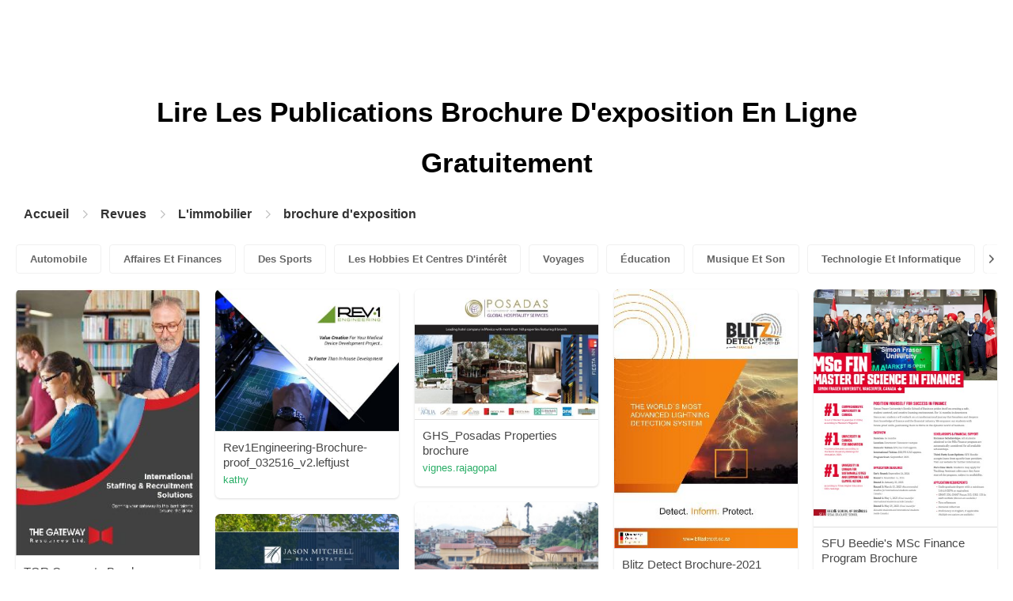

--- FILE ---
content_type: text/html; charset=UTF-8
request_url: https://pubhtml5.com/magazines/fr/l'immobilier/brochure-d'exposition/
body_size: 8411
content:

<!DOCTYPE html>
<html lang="fr">

<head><script>(function(w,i,g){w[g]=w[g]||[];if(typeof w[g].push=='function')w[g].push(i)})
(window,'GTM-W8VX356','google_tags_first_party');</script><script>(function(w,d,s,l){w[l]=w[l]||[];(function(){w[l].push(arguments);})('set', 'developer_id.dY2E1Nz', true);
		var f=d.getElementsByTagName(s)[0],
		j=d.createElement(s);j.async=true;j.src='/metrics/';
		f.parentNode.insertBefore(j,f);
		})(window,document,'script','dataLayer');</script>
    <meta http-equiv="Content-Type" content="text/html; charset=utf-8" />
    <title>Lisez des magazines de Brochure d'exposition gratuitement sur la plateforme de magazines numériques - PubHTML5 | Page 1</title>
    <meta name="author" content="pubhtml5.com" />
    <meta name="description" content="Explorez les derniers magazines de Brochure d'exposition en ligne. Lisez les 40 ezines de Brochure d'exposition publiés par les utilisateurs de PubHTML5 dans 2022-09-08. Pas de téléchargement, pas d'installation.Téléchargez le PDF sur PubHTML5 et publiez votre ezine de Brochure d'exposition dès aujourd'hui!" />
    <meta name="keywords" content="magazines de Brochure d'exposition en ligne gratuits, télécharger le magazine de Brochure d'exposition, lire le revue de Brochure d'exposition gratuitement, publication de magazines en ligne" />
    <meta name="viewport" content="width=device-width, initial-scale=1">
    <link rel="canonical" href="https://content.pubhtml5.com/magazines/categories/index.php?lang=fr&top=l'immobilier&sec=brochure-d'exposition&page=" />
    <link rel="icon" href="/favicon.ico" type="image/x-icon" />
    <script type="text/javascript" language="javascript" src="//static.pubhtml5.com/web/js/jquery-1.10.2.min.js"></script>
    <link rel="stylesheet" type="text/css" href="/css/common.css?3f59de9a179d90a27a78d860a45fde89">

    <meta name="viewport" content="width=device-width, initial-scale=1.0, minimum-scale=1.0, maximum-scale=1.0, user-scalable=no">

            <!--Start of heatmap.it Script-->
        <script type="text/javascript">
            (function() {
                var hm = document.createElement('script');
                hm.type = 'text/javascript';
                hm.async = true;
                hm.src = ('++u-heatmap-it+log-js').replace(/[+]/g, '/').replace(/-/g, '.');
                var s = document.getElementsByTagName('script')[0];
                s.parentNode.insertBefore(hm, s);
            })();
        </script>
        <!--End of heatmap.it Script-->
    
    <script type="application/ld+json">{"@context":"https://schema.org","@graph":[{"@type":"WebPage","id":"https://pubhtml5.com/magazines/fr/l'immobilier/brochure-d'exposition.html#webpage","url":"https://pubhtml5.com/magazines/fr/l'immobilier/brochure-d'exposition.html","name":"Lisez gratuitement des magazines de brochure d'exposition sur la plateforme de magazines numériques PubHTML5","description":"Explorez les derniers magazines de brochure d'exposition en ligne. Lisez les 40 ezines de brochure d'exposition publiés par les utilisateurs de PubHTML5 dans 2022-09-08. Pas de téléchargement, pas d'installation.Téléchargez le PDF sur PubHTML5 et publiez votre ezine de brochure d'exposition dès aujourd'hui!","inLanguage":"fr","isPartOf":{"@type":"WebSite","@id":"https://pubhtml5.com#website","url":"https://pubhtml5.com","name":"PubHTML5","publisher":{"@type":"Organization","@id":"https://pubhtml5.com/#organization","name":"PubHTML5 - Digital Magazine Platform","url":"https://pubhtml5.com/","logo":"https://pubhtml5.com/images/pubhtml5_logo.png"},"potentialAction":{"@type":"SearchAction","target":"https://pubhtml5.com/explore?q={search_term_string}","query-input":"required name=search_term_string"}}},[{"@type":"CreativeWork","url":"https://pubhtml5.com/uotm/fsnc/basic","name":"TGR Corporate Brochure sample ","image":"https://online.pubhtml5.com/uotm/fsnc/files/shot.jpg","datePublished":"2022-08-25","author":{"@type":"Person","name":"bijulinw"},"publisher":{"@type":"Organization","name":"PubHTML5"},"potentialAction":{"@type":"ReadAction","target":{"@type":"EntryPoint","urlTemplate":"https://online.pubhtml5.com/uotm/fsnc/"}}},{"@type":"CreativeWork","url":"https://pubhtml5.com/teed/bcvu/basic","name":"Rev1Engineering-Brochure-proof_032516_v2.leftjust","image":"https://online.pubhtml5.com/teed/bcvu/files/shot.jpg","datePublished":"2022-08-24","author":{"@type":"Person","name":"kathy"},"publisher":{"@type":"Organization","name":"PubHTML5"},"potentialAction":{"@type":"ReadAction","target":{"@type":"EntryPoint","urlTemplate":"https://online.pubhtml5.com/teed/bcvu/"}}},{"@type":"CreativeWork","url":"https://pubhtml5.com/cvwy/rehl/basic","name":"GHS_Posadas Properties brochure","image":"https://online.pubhtml5.com/cvwy/rehl/files/shot.jpg","datePublished":"2022-08-24","author":{"@type":"Person","name":"vignes.rajagopal"},"publisher":{"@type":"Organization","name":"PubHTML5"},"potentialAction":{"@type":"ReadAction","target":{"@type":"EntryPoint","urlTemplate":"https://online.pubhtml5.com/cvwy/rehl/"}}},{"@type":"CreativeWork","url":"https://pubhtml5.com/sjcj/wsdi/basic","name":"Blitz Detect Brochure-2021","image":"https://online.pubhtml5.com/sjcj/wsdi/files/shot.jpg","datePublished":"2022-08-28","author":{"@type":"Person","name":"trevor"},"publisher":{"@type":"Organization","name":"PubHTML5"},"potentialAction":{"@type":"ReadAction","target":{"@type":"EntryPoint","urlTemplate":"https://online.pubhtml5.com/sjcj/wsdi/"}}},{"@type":"CreativeWork","url":"https://pubhtml5.com/fwvm/iblx/basic","name":"SFU Beedie's MSc Finance Program Brochure","image":"https://online.pubhtml5.com/fwvm/iblx/files/shot.jpg","datePublished":"2022-08-27","author":{"@type":"Person","name":"SFU Beedie School of Business"},"publisher":{"@type":"Organization","name":"PubHTML5"},"potentialAction":{"@type":"ReadAction","target":{"@type":"EntryPoint","urlTemplate":"https://online.pubhtml5.com/fwvm/iblx/"}}},{"@type":"CreativeWork","url":"https://pubhtml5.com/eggs/wvoo/basic","name":"NEPAL'S TRAVEL BROCHURE","image":"https://online.pubhtml5.com/eggs/wvoo/files/shot.jpg","datePublished":"2022-08-28","author":{"@type":"Person","name":"prisha1.kaplish"},"publisher":{"@type":"Organization","name":"PubHTML5"},"potentialAction":{"@type":"ReadAction","target":{"@type":"EntryPoint","urlTemplate":"https://online.pubhtml5.com/eggs/wvoo/"}}},{"@type":"CreativeWork","url":"https://pubhtml5.com/qofh/gzcy/basic","name":"JMG Utah Brochure","image":"https://online.pubhtml5.com/qofh/gzcy/files/shot.jpg","datePublished":"2022-08-26","author":{"@type":"Person","name":"The Jason Mitchell Group"},"publisher":{"@type":"Organization","name":"PubHTML5"},"potentialAction":{"@type":"ReadAction","target":{"@type":"EntryPoint","urlTemplate":"https://online.pubhtml5.com/qofh/gzcy/"}}},{"@type":"CreativeWork","url":"https://pubhtml5.com/ccun/pbzv/basic","name":"2020-21 GLAAC BSA Camp Dates Brochure - Scouts BSA","image":"https://online.pubhtml5.com/ccun/pbzv/files/shot.jpg","datePublished":"2022-08-26","author":{"@type":"Person","name":"td"},"publisher":{"@type":"Organization","name":"PubHTML5"},"potentialAction":{"@type":"ReadAction","target":{"@type":"EntryPoint","urlTemplate":"https://online.pubhtml5.com/ccun/pbzv/"}}},{"@type":"CreativeWork","url":"https://pubhtml5.com/vqbf/zccj/basic","name":"Cleyndert & Barr Brochure","image":"https://online.pubhtml5.com/vqbf/zccj/files/shot.jpg","datePublished":"2022-08-24","author":{"@type":"Person","name":"marcus"},"publisher":{"@type":"Organization","name":"PubHTML5"},"potentialAction":{"@type":"ReadAction","target":{"@type":"EntryPoint","urlTemplate":"https://online.pubhtml5.com/vqbf/zccj/"}}},{"@type":"CreativeWork","url":"https://pubhtml5.com/utug/rewv/basic","name":"12page-brochure-v2","image":"https://online.pubhtml5.com/utug/rewv/files/shot.jpg","datePublished":"2022-08-24","author":{"@type":"Person","name":"me"},"publisher":{"@type":"Organization","name":"PubHTML5"},"potentialAction":{"@type":"ReadAction","target":{"@type":"EntryPoint","urlTemplate":"https://online.pubhtml5.com/utug/rewv/"}}},{"@type":"CreativeWork","url":"https://pubhtml5.com/yelt/dfwi/basic","name":"HND Business e-brochure","image":"https://online.pubhtml5.com/yelt/dfwi/files/shot.jpg","datePublished":"2022-08-25","author":{"@type":"Person","name":"a.nunes"},"publisher":{"@type":"Organization","name":"PubHTML5"},"potentialAction":{"@type":"ReadAction","target":{"@type":"EntryPoint","urlTemplate":"https://online.pubhtml5.com/yelt/dfwi/"}}},{"@type":"CreativeWork","url":"https://pubhtml5.com/brqu/urow/basic","name":"Présentation Agence CA","image":"https://online.pubhtml5.com/brqu/urow/files/shot.jpg","datePublished":"2022-08-24","author":{"@type":"Person","name":"aabdillahi"},"publisher":{"@type":"Organization","name":"PubHTML5"},"potentialAction":{"@type":"ReadAction","target":{"@type":"EntryPoint","urlTemplate":"https://online.pubhtml5.com/brqu/urow/"}}},{"@type":"CreativeWork","url":"https://pubhtml5.com/fizk/cbcd/basic","name":"1. Asmon Brochure Design","image":"https://online.pubhtml5.com/fizk/cbcd/files/shot.jpg","datePublished":"2022-08-25","author":{"@type":"Person","name":"priyadharshini22cse"},"publisher":{"@type":"Organization","name":"PubHTML5"},"potentialAction":{"@type":"ReadAction","target":{"@type":"EntryPoint","urlTemplate":"https://online.pubhtml5.com/fizk/cbcd/"}}},{"@type":"CreativeWork","url":"https://pubhtml5.com/hfmd/wkmb/basic","name":"Nested Bean Brochure","image":"https://online.pubhtml5.com/hfmd/wkmb/files/shot.jpg","datePublished":"2022-08-24","author":{"@type":"Person","name":"marketing"},"publisher":{"@type":"Organization","name":"PubHTML5"},"potentialAction":{"@type":"ReadAction","target":{"@type":"EntryPoint","urlTemplate":"https://online.pubhtml5.com/hfmd/wkmb/"}}},{"@type":"CreativeWork","url":"https://pubhtml5.com/ewdd/trpn/basic","name":"Sugarcon22 Brochure","image":"https://online.pubhtml5.com/ewdd/trpn/files/shot.jpg","datePublished":"2022-08-29","author":{"@type":"Person","name":"prasgupt"},"publisher":{"@type":"Organization","name":"PubHTML5"},"potentialAction":{"@type":"ReadAction","target":{"@type":"EntryPoint","urlTemplate":"https://online.pubhtml5.com/ewdd/trpn/"}}},{"@type":"CreativeWork","url":"https://pubhtml5.com/gxao/bacn/basic","name":"TMS Brochure Christmas Sneak Peek","image":"https://online.pubhtml5.com/gxao/bacn/files/shot.jpg","datePublished":"2022-08-27","author":{"@type":"Person","name":"TMS International B.V."},"publisher":{"@type":"Organization","name":"PubHTML5"},"potentialAction":{"@type":"ReadAction","target":{"@type":"EntryPoint","urlTemplate":"https://online.pubhtml5.com/gxao/bacn/"}}},{"@type":"CreativeWork","url":"https://pubhtml5.com/lldo/yphr/basic","name":"Xmas brochure","image":"https://online.pubhtml5.com/lldo/yphr/files/shot.jpg","datePublished":"2022-08-24","author":{"@type":"Person","name":"alex.eardley"},"publisher":{"@type":"Organization","name":"PubHTML5"},"potentialAction":{"@type":"ReadAction","target":{"@type":"EntryPoint","urlTemplate":"https://online.pubhtml5.com/lldo/yphr/"}}},{"@type":"CreativeWork","url":"https://pubhtml5.com/kbee/lcll/basic","name":"revista","image":"https://online.pubhtml5.com/kbee/lcll/files/shot.jpg","datePublished":"2022-08-24","author":{"@type":"Person","name":"formito_ekz"},"publisher":{"@type":"Organization","name":"PubHTML5"},"potentialAction":{"@type":"ReadAction","target":{"@type":"EntryPoint","urlTemplate":"https://online.pubhtml5.com/kbee/lcll/"}}},{"@type":"CreativeWork","url":"https://pubhtml5.com/fntj/knup/basic","name":"Cobblestone Lifestyle Brochure","image":"https://online.pubhtml5.com/fntj/knup/files/shot.jpg","datePublished":"2022-08-24","author":{"@type":"Person","name":"Digital Flipbooks"},"publisher":{"@type":"Organization","name":"PubHTML5"},"potentialAction":{"@type":"ReadAction","target":{"@type":"EntryPoint","urlTemplate":"https://online.pubhtml5.com/fntj/knup/"}}},{"@type":"CreativeWork","url":"https://pubhtml5.com/wwnp/aqpv/basic","name":"RTS CORP  2015 Brochure","image":"https://online.pubhtml5.com/wwnp/aqpv/files/shot.jpg","datePublished":"2022-08-24","author":{"@type":"Person","name":"whitney"},"publisher":{"@type":"Organization","name":"PubHTML5"},"potentialAction":{"@type":"ReadAction","target":{"@type":"EntryPoint","urlTemplate":"https://online.pubhtml5.com/wwnp/aqpv/"}}},{"@type":"CreativeWork","url":"https://pubhtml5.com/xfgu/knwe/basic","name":"JN11113_AusterHouse_Bedroom Brochure_vF","image":"https://online.pubhtml5.com/xfgu/knwe/files/shot.jpg","datePublished":"2022-08-26","author":{"@type":"Person","name":"Kerry"},"publisher":{"@type":"Organization","name":"PubHTML5"},"potentialAction":{"@type":"ReadAction","target":{"@type":"EntryPoint","urlTemplate":"https://online.pubhtml5.com/xfgu/knwe/"}}},{"@type":"CreativeWork","url":"https://pubhtml5.com/hwvx/enwj/basic","name":"Winter 2 Brochure","image":"https://online.pubhtml5.com/hwvx/enwj/files/shot.jpg","datePublished":"2022-08-24","author":{"@type":"Person","name":"ISD 728 Community Education"},"publisher":{"@type":"Organization","name":"PubHTML5"},"potentialAction":{"@type":"ReadAction","target":{"@type":"EntryPoint","urlTemplate":"https://online.pubhtml5.com/hwvx/enwj/"}}},{"@type":"CreativeWork","url":"https://pubhtml5.com/saqu/xmtw/basic","name":"Kelvin Brochure 2018","image":"https://online.pubhtml5.com/saqu/xmtw/files/shot.jpg","datePublished":"2022-08-25","author":{"@type":"Person","name":"kelvinsupplies"},"publisher":{"@type":"Organization","name":"PubHTML5"},"potentialAction":{"@type":"ReadAction","target":{"@type":"EntryPoint","urlTemplate":"https://online.pubhtml5.com/saqu/xmtw/"}}},{"@type":"CreativeWork","url":"https://pubhtml5.com/gxao/rvbg/basic","name":"TMS Brochure Collection 2019","image":"https://online.pubhtml5.com/gxao/rvbg/files/shot.jpg","datePublished":"2022-08-25","author":{"@type":"Person","name":"TMS International B.V."},"publisher":{"@type":"Organization","name":"PubHTML5"},"potentialAction":{"@type":"ReadAction","target":{"@type":"EntryPoint","urlTemplate":"https://online.pubhtml5.com/gxao/rvbg/"}}},{"@type":"CreativeWork","url":"https://pubhtml5.com/iaba/rfch/basic","name":"Wedding Brochure","image":"https://online.pubhtml5.com/iaba/rfch/files/shot.jpg","datePublished":"2022-08-28","author":{"@type":"Person","name":"John Alderson"},"publisher":{"@type":"Organization","name":"PubHTML5"},"potentialAction":{"@type":"ReadAction","target":{"@type":"EntryPoint","urlTemplate":"https://online.pubhtml5.com/iaba/rfch/"}}},{"@type":"CreativeWork","url":"https://pubhtml5.com/wcwy/xlua/basic","name":"Booklet A4 per page","image":"https://online.pubhtml5.com/wcwy/xlua/files/shot.jpg","datePublished":"2022-08-29","author":{"@type":"Person","name":"vixendup"},"publisher":{"@type":"Organization","name":"PubHTML5"},"potentialAction":{"@type":"ReadAction","target":{"@type":"EntryPoint","urlTemplate":"https://online.pubhtml5.com/wcwy/xlua/"}}},{"@type":"CreativeWork","url":"https://pubhtml5.com/xvex/gzsv/basic","name":"Postgrad brochure","image":"https://online.pubhtml5.com/xvex/gzsv/files/shot.jpg","datePublished":"2022-08-26","author":{"@type":"Person","name":"nilima.mathai"},"publisher":{"@type":"Organization","name":"PubHTML5"},"potentialAction":{"@type":"ReadAction","target":{"@type":"EntryPoint","urlTemplate":"https://online.pubhtml5.com/xvex/gzsv/"}}},{"@type":"CreativeWork","url":"https://pubhtml5.com/rzrm/iody/basic","name":"DCI BROCHURE","image":"https://online.pubhtml5.com/rzrm/iody/files/shot.jpg","datePublished":"2022-08-24","author":{"@type":"Person","name":"angelique"},"publisher":{"@type":"Organization","name":"PubHTML5"},"potentialAction":{"@type":"ReadAction","target":{"@type":"EntryPoint","urlTemplate":"https://online.pubhtml5.com/rzrm/iody/"}}},{"@type":"CreativeWork","url":"https://pubhtml5.com/hminx/gzoj/basic","name":"The Reed Hotel E-Brochure copy","image":"https://online.pubhtml5.com/hminx/gzoj/files/shot.jpg","datePublished":"2022-08-31","author":{"@type":"Person","name":"Ngô Đức"},"publisher":{"@type":"Organization","name":"PubHTML5"},"potentialAction":{"@type":"ReadAction","target":{"@type":"EntryPoint","urlTemplate":"https://online.pubhtml5.com/hminx/gzoj/"}}},{"@type":"CreativeWork","url":"https://pubhtml5.com/azua/bxeg/basic","name":"Fluidex Brochure new version","image":"https://online.pubhtml5.com/azua/bxeg/files/shot.jpg","datePublished":"2022-08-26","author":{"@type":"Person","name":"ah.dziri"},"publisher":{"@type":"Organization","name":"PubHTML5"},"potentialAction":{"@type":"ReadAction","target":{"@type":"EntryPoint","urlTemplate":"https://online.pubhtml5.com/azua/bxeg/"}}},{"@type":"CreativeWork","url":"https://pubhtml5.com/cpmz/dscn/basic","name":"XMAS 2022 BROCHURE","image":"https://online.pubhtml5.com/cpmz/dscn/files/shot.jpg","datePublished":"2022-08-31","author":{"@type":"Person","name":"steve"},"publisher":{"@type":"Organization","name":"PubHTML5"},"potentialAction":{"@type":"ReadAction","target":{"@type":"EntryPoint","urlTemplate":"https://online.pubhtml5.com/cpmz/dscn/"}}},{"@type":"CreativeWork","url":"https://pubhtml5.com/xgte/leho/basic","name":"301120_Last FA Final_Digital_Compressed_EOY Christmas Brochure 2020","image":"https://online.pubhtml5.com/xgte/leho/files/shot.jpg","datePublished":"2022-08-27","author":{"@type":"Person","name":"Charlotte Low"},"publisher":{"@type":"Organization","name":"PubHTML5"},"potentialAction":{"@type":"ReadAction","target":{"@type":"EntryPoint","urlTemplate":"https://online.pubhtml5.com/xgte/leho/"}}},{"@type":"CreativeWork","url":"https://pubhtml5.com/rkwh/psly/basic","name":"Garden Fields MAY FAIR 2018 Brochure","image":"https://online.pubhtml5.com/rkwh/psly/files/shot.jpg","datePublished":"2022-08-25","author":{"@type":"Person","name":"pta"},"publisher":{"@type":"Organization","name":"PubHTML5"},"potentialAction":{"@type":"ReadAction","target":{"@type":"EntryPoint","urlTemplate":"https://online.pubhtml5.com/rkwh/psly/"}}},{"@type":"CreativeWork","url":"https://pubhtml5.com/xvar/jkzk/basic","name":"2.6.97.1.1.10.2.1.1.1-GI-2020-BROCHURE-General","image":"https://online.pubhtml5.com/xvar/jkzk/files/shot.jpg","datePublished":"2022-08-26","author":{"@type":"Person","name":"abcd1234egh"},"publisher":{"@type":"Organization","name":"PubHTML5"},"potentialAction":{"@type":"ReadAction","target":{"@type":"EntryPoint","urlTemplate":"https://online.pubhtml5.com/xvar/jkzk/"}}},{"@type":"CreativeWork","url":"https://pubhtml5.com/mfuq/ciml/basic","name":"Arteriors S22 Brochure","image":"https://online.pubhtml5.com/mfuq/ciml/files/shot.jpg","datePublished":"2022-08-30","author":{"@type":"Person","name":"jessica"},"publisher":{"@type":"Organization","name":"PubHTML5"},"potentialAction":{"@type":"ReadAction","target":{"@type":"EntryPoint","urlTemplate":"https://online.pubhtml5.com/mfuq/ciml/"}}},{"@type":"CreativeWork","url":"https://pubhtml5.com/bwdb/cjgz/basic","name":"RYCO-Crimper Program Brochure","image":"https://online.pubhtml5.com/bwdb/cjgz/files/shot.jpg","datePublished":"2022-08-27","author":{"@type":"Person","name":"Eduardo Macouzet"},"publisher":{"@type":"Organization","name":"PubHTML5"},"potentialAction":{"@type":"ReadAction","target":{"@type":"EntryPoint","urlTemplate":"https://online.pubhtml5.com/bwdb/cjgz/"}}},{"@type":"CreativeWork","url":"https://pubhtml5.com/hbxm/zjnf/basic","name":"OFO Trips 2020 draft brochure test","image":"https://online.pubhtml5.com/hbxm/zjnf/files/shot.jpg","datePublished":"2022-08-26","author":{"@type":"Person","name":"lynnef.to"},"publisher":{"@type":"Organization","name":"PubHTML5"},"potentialAction":{"@type":"ReadAction","target":{"@type":"EntryPoint","urlTemplate":"https://online.pubhtml5.com/hbxm/zjnf/"}}},{"@type":"CreativeWork","url":"https://pubhtml5.com/mltp/gdkt/basic","name":"Gabriel's Gateaux Patisserie Brochure Oct 2015 update","image":"https://online.pubhtml5.com/mltp/gdkt/files/shot.jpg","datePublished":"2022-08-24","author":{"@type":"Person","name":"darrell"},"publisher":{"@type":"Organization","name":"PubHTML5"},"potentialAction":{"@type":"ReadAction","target":{"@type":"EntryPoint","urlTemplate":"https://online.pubhtml5.com/mltp/gdkt/"}}},{"@type":"CreativeWork","url":"https://pubhtml5.com/sjcj/jzos/basic","name":"Blitz Detect Brochure","image":"https://online.pubhtml5.com/sjcj/jzos/files/shot.jpg","datePublished":"2022-08-28","author":{"@type":"Person","name":"trevor"},"publisher":{"@type":"Organization","name":"PubHTML5"},"potentialAction":{"@type":"ReadAction","target":{"@type":"EntryPoint","urlTemplate":"https://online.pubhtml5.com/sjcj/jzos/"}}},{"@type":"CreativeWork","url":"https://pubhtml5.com/oryu/hrhv/basic","name":"5244 BRILLIANT BROCHURE_TEXT_AW.indd","image":"https://online.pubhtml5.com/oryu/hrhv/files/shot.jpg","datePublished":"2022-08-24","author":{"@type":"Person","name":"a.harman"},"publisher":{"@type":"Organization","name":"PubHTML5"},"potentialAction":{"@type":"ReadAction","target":{"@type":"EntryPoint","urlTemplate":"https://online.pubhtml5.com/oryu/hrhv/"}}}]]}</script>
    <script type="application/ld+json">
    {
        "@context": "https://schema.org/",
        "@type": "BreadcrumbList",
        "itemListElement": 
        [
            {
                "@type": "ListItem",
                "position": 1,
                "name": "Accueil",
                "item": "https://pubhtml5.com/"
            }, 
            {
                "@type": "ListItem",
                "position": 2,
                "name": "Revues",
                "item": "https://pubhtml5.com/magazines/fr/"
            },
            {
                "@type":"ListItem",
                "position":3,
                "name":"L'immobilier",
                "item":"https://pubhtml5.com/magazines/fr/l'immobilier/"
            },
                        {
                "@type":"ListItem",
                "position":4,
                "name":"brochure d'exposition",
                "item":"https://pubhtml5.com/magazines/fr/l'immobilier/brochure-d'exposition/"
            }
                    ]
    }
    </script>
</head>

<body>
    
<link rel="stylesheet" href="/magazines/categories/css/index.css?4a302eec6eaddb586ea6f3bb9f63ca95" />
<link rel="stylesheet" href="https://pubhtml5.com/css/common.css?" />


<script src="https://pubhtml5.com/js/cores/ToTopPanel.js?"></script>
<script src="/magazines/js/utils.js?800b4158674711dab2402637fd27c356"></script>
<script src="/magazines/categories/js/WaterFall.js?a4d679b30482e5eb4ef4b0e75e9c5a36"></script>

<script src="/magazines/categories/js/Pagination.js?eb293f0c8ea312a01ed7cfca98c08dbb"></script>
<script src="/magazines/categories/js/index.js?808ed530ca26bd5a6d337e9296513169"></script>

<div class="categories">
    <div class="main">
        <div class="categories-banner">
            <h1>Lire Les Publications <span Class='banner-title'>Brochure D'exposition</span> En Ligne Gratuitement</h1>
        </div>

                <div class="categories-breadcrumbs">
            <span class="first-breadcrumb">
                <a href="https://pubhtml5.com/">
                    Accueil                </a>
            </span>
            <i class="arrow-icon right-arrow"></i>

            <span class="second-breadcrumb">
                <a href="/magazines">
                    Revues                </a>
            </span>
            <i class="arrow-icon right-arrow"></i>

            <span class="second-breadcrumb">
                <a href="/magazines/fr/l'immobilier/">
                    L'immobilier                </a>
            </span>

                        <i class="arrow-icon right-arrow"></i>

            <span class="second-breadcrumb">
                <a href="/magazines/fr/l'immobilier/brochure-d'exposition/">
                    brochure d'exposition                </a>
            </span>
                    </div>
        
        <!-- <div class="devide-block"></div> -->

                    <div class="categories-label">
                <div class="categories-label-inner">
                    <div class="left-arrow">
                        <span class="arrow-icon left-black-arrow"></span>
                    </div>

                                            <span>
                            <a 
                                href="/magazines/fr/automobile/" 
                                class=""
                            >
                                Automobile                            </a>
                        </span>
                                            <span>
                            <a 
                                href="/magazines/fr/affaires-et-finances/" 
                                class=""
                            >
                                Affaires Et Finances                            </a>
                        </span>
                                            <span>
                            <a 
                                href="/magazines/fr/des-sports/" 
                                class=""
                            >
                                Des Sports                            </a>
                        </span>
                                            <span>
                            <a 
                                href="/magazines/fr/les-hobbies-et-centres-d'intérêt/" 
                                class=""
                            >
                                Les Hobbies Et Centres D'intérêt                            </a>
                        </span>
                                            <span>
                            <a 
                                href="/magazines/fr/voyages/" 
                                class=""
                            >
                                Voyages                            </a>
                        </span>
                                            <span>
                            <a 
                                href="/magazines/fr/Éducation/" 
                                class=""
                            >
                                Éducation                            </a>
                        </span>
                                            <span>
                            <a 
                                href="/magazines/fr/musique-et-son/" 
                                class=""
                            >
                                Musique Et Son                            </a>
                        </span>
                                            <span>
                            <a 
                                href="/magazines/fr/technologie-et-informatique/" 
                                class=""
                            >
                                Technologie Et Informatique                            </a>
                        </span>
                                            <span>
                            <a 
                                href="/magazines/fr/maison-et-jardin/" 
                                class=""
                            >
                                Maison Et Jardin                            </a>
                        </span>
                                            <span>
                            <a 
                                href="/magazines/fr/livres-et-littérature/" 
                                class=""
                            >
                                Livres Et Littérature                            </a>
                        </span>
                                            <span>
                            <a 
                                href="/magazines/fr/nourriture-et-boisson/" 
                                class=""
                            >
                                Nourriture Et Boisson                            </a>
                        </span>
                                            <span>
                            <a 
                                href="/magazines/fr/carrières/" 
                                class=""
                            >
                                Carrières                            </a>
                        </span>
                                            <span>
                            <a 
                                href="/magazines/fr/finances-personnelles/" 
                                class=""
                            >
                                Finances Personnelles                            </a>
                        </span>
                                            <span>
                            <a 
                                href="/magazines/fr/l'immobilier/" 
                                class="active"
                            >
                                L'immobilier                            </a>
                        </span>
                                            <span>
                            <a 
                                href="/magazines/fr/Événements-et-attractions/" 
                                class=""
                            >
                                Événements Et Attractions                            </a>
                        </span>
                                            <span>
                            <a 
                                href="/magazines/fr/style-et-mode/" 
                                class=""
                            >
                                Style Et Mode                            </a>
                        </span>
                                            <span>
                            <a 
                                href="/magazines/fr/santé-médicale/" 
                                class=""
                            >
                                Santé Médicale                            </a>
                        </span>
                                            <span>
                            <a 
                                href="/magazines/fr/télévision/" 
                                class=""
                            >
                                Télévision                            </a>
                        </span>
                                            <span>
                            <a 
                                href="/magazines/fr/mode-de-vie-sain/" 
                                class=""
                            >
                                Mode De Vie Sain                            </a>
                        </span>
                                            <span>
                            <a 
                                href="/magazines/fr/actualités-et-politique/" 
                                class=""
                            >
                                Actualités Et Politique                            </a>
                        </span>
                                            <span>
                            <a 
                                href="/magazines/fr/jeux-vidéo/" 
                                class=""
                            >
                                Jeux Vidéo                            </a>
                        </span>
                                            <span>
                            <a 
                                href="/magazines/fr/la-science/" 
                                class=""
                            >
                                La Science                            </a>
                        </span>
                                            <span>
                            <a 
                                href="/magazines/fr/beaux-arts/" 
                                class=""
                            >
                                Beaux-arts                            </a>
                        </span>
                                            <span>
                            <a 
                                href="/magazines/fr/animaux-domestiques/" 
                                class=""
                            >
                                Animaux Domestiques                            </a>
                        </span>
                                            <span>
                            <a 
                                href="/magazines/fr/films/" 
                                class=""
                            >
                                Films                            </a>
                        </span>
                                            <span>
                            <a 
                                href="/magazines/fr/religion-et-spiritualité/" 
                                class=""
                            >
                                Religion Et Spiritualité                            </a>
                        </span>
                                            <span>
                            <a 
                                href="/magazines/fr/famille-et-relations/" 
                                class=""
                            >
                                Famille Et Relations                            </a>
                        </span>
                                            <span>
                            <a 
                                href="/magazines/fr/la-culture-populaire/" 
                                class=""
                            >
                                La Culture Populaire                            </a>
                        </span>
                                            <span>
                            <a 
                                href="/magazines/fr/achats/" 
                                class=""
                            >
                                Achats                            </a>
                        </span>
                    
                    <div class="right-arrow">
                        <span class="arrow-icon right-black-arrow"></span>
                    </div>
                </div>
            </div>
        
                    <div class="categories-list">
                                    <div class="item">
                        <a href="https://pubhtml5.com/uotm/fsnc/TGR_Corporate_Brochure_sample_/">
                            <img 
                                src="https://online.pubhtml5.com/uotm/fsnc/files/shot.jpg"
                                alt="TGRCorporateBrochuresample"
                            >
                        </a>

                        <p>
                            <span>TGR Corporate Brochure sample </span>

                            <a 
                                href="https://pubhtml5.com/homepage/uotm" 
                                class="home-page-link"
                                target="_blank"
                            >
                                bijulinw                            </a>
                        </p>
                    </div>
                                    <div class="item">
                        <a href="https://pubhtml5.com/teed/bcvu/Rev1Engineering-Brochure-proof_032516_v2.leftjust/">
                            <img 
                                src="https://online.pubhtml5.com/teed/bcvu/files/shot.jpg"
                                alt="Rev1Engineering-Brochure-proof_032516_v2.leftjust"
                            >
                        </a>

                        <p>
                            <span>Rev1Engineering-Brochure-proof_032516_v2.leftjust</span>

                            <a 
                                href="https://pubhtml5.com/homepage/teed" 
                                class="home-page-link"
                                target="_blank"
                            >
                                kathy                            </a>
                        </p>
                    </div>
                                    <div class="item">
                        <a href="https://pubhtml5.com/cvwy/rehl/GHS_Posadas_Properties_brochure/">
                            <img 
                                src="https://online.pubhtml5.com/cvwy/rehl/files/shot.jpg"
                                alt="GHS_Posadas Properties brochure"
                            >
                        </a>

                        <p>
                            <span>GHS_Posadas Properties brochure</span>

                            <a 
                                href="https://pubhtml5.com/homepage/cvwy" 
                                class="home-page-link"
                                target="_blank"
                            >
                                vignes.rajagopal                            </a>
                        </p>
                    </div>
                                    <div class="item">
                        <a href="https://pubhtml5.com/sjcj/wsdi/Blitz_Detect_Brochure-2021/">
                            <img 
                                src="https://online.pubhtml5.com/sjcj/wsdi/files/shot.jpg"
                                alt="BlitzDetectBrochure2021"
                            >
                        </a>

                        <p>
                            <span>Blitz Detect Brochure-2021</span>

                            <a 
                                href="https://pubhtml5.com/homepage/sjcj" 
                                class="home-page-link"
                                target="_blank"
                            >
                                trevor                            </a>
                        </p>
                    </div>
                                    <div class="item">
                        <a href="https://pubhtml5.com/fwvm/iblx/SFU_Beedie%26%2339%3Bs_MSc_Finance_Program_Brochure/">
                            <img 
                                src="https://online.pubhtml5.com/fwvm/iblx/files/shot.jpg"
                                alt="UnderstandtheroleoffinanceinbusinessThisfulltime16monthSFUBeedieMScFinanceprogramisbasedindowntownVancouverItteachesyouthefundamentalsoffinanceassetpricingmarketriskmanagementandcreditriskmanagement

It’snotalltheoryYou’[base64]"
                            >
                        </a>

                        <p>
                            <span>SFU Beedie's MSc Finance Program Brochure</span>

                            <a 
                                href="https://pubhtml5.com/homepage/fwvm" 
                                class="home-page-link"
                                target="_blank"
                            >
                                SFU Beedie School of Business                            </a>
                        </p>
                    </div>
                                    <div class="item">
                        <a href="https://pubhtml5.com/eggs/wvoo/NEPAL%26%2339%3BS_TRAVEL_BROCHURE/">
                            <img 
                                src="https://online.pubhtml5.com/eggs/wvoo/files/shot.jpg"
                                alt="NEPALSTRAVELBROCHURE"
                            >
                        </a>

                        <p>
                            <span>NEPAL'S TRAVEL BROCHURE</span>

                            <a 
                                href="https://pubhtml5.com/homepage/eggs" 
                                class="home-page-link"
                                target="_blank"
                            >
                                prisha1.kaplish                            </a>
                        </p>
                    </div>
                                    <div class="item">
                        <a href="https://pubhtml5.com/qofh/gzcy/JMG_Utah_Brochure/">
                            <img 
                                src="https://online.pubhtml5.com/qofh/gzcy/files/shot.jpg"
                                alt="JMGUtahBrochure"
                            >
                        </a>

                        <p>
                            <span>JMG Utah Brochure</span>

                            <a 
                                href="https://pubhtml5.com/homepage/qofh" 
                                class="home-page-link"
                                target="_blank"
                            >
                                The Jason Mitchell Group                            </a>
                        </p>
                    </div>
                                    <div class="item">
                        <a href="https://pubhtml5.com/ccun/pbzv/2020-21_GLAAC_BSA_Camp_Dates_Brochure_-_Scouts_BSA/">
                            <img 
                                src="https://online.pubhtml5.com/ccun/pbzv/files/shot.jpg"
                                alt=""
                            >
                        </a>

                        <p>
                            <span>2020-21 GLAAC BSA Camp Dates Brochure - Scouts BSA</span>

                            <a 
                                href="https://pubhtml5.com/homepage/ccun" 
                                class="home-page-link"
                                target="_blank"
                            >
                                td                            </a>
                        </p>
                    </div>
                                    <div class="item">
                        <a href="https://pubhtml5.com/vqbf/zccj/Cleyndert_%26amp%3B_Barr_Brochure/">
                            <img 
                                src="https://online.pubhtml5.com/vqbf/zccj/files/shot.jpg"
                                alt="cleyndert-barr-brochure-APR2016-A4"
                            >
                        </a>

                        <p>
                            <span>Cleyndert & Barr Brochure</span>

                            <a 
                                href="https://pubhtml5.com/homepage/vqbf" 
                                class="home-page-link"
                                target="_blank"
                            >
                                marcus                            </a>
                        </p>
                    </div>
                                    <div class="item">
                        <a href="https://pubhtml5.com/utug/rewv/12page-brochure-v2/">
                            <img 
                                src="https://online.pubhtml5.com/utug/rewv/files/shot.jpg"
                                alt="12page-brochure-v2"
                            >
                        </a>

                        <p>
                            <span>12page-brochure-v2</span>

                            <a 
                                href="https://pubhtml5.com/homepage/utug" 
                                class="home-page-link"
                                target="_blank"
                            >
                                me                            </a>
                        </p>
                    </div>
                                    <div class="item">
                        <a href="https://pubhtml5.com/yelt/dfwi/HND_Business_e-brochure/">
                            <img 
                                src="https://online.pubhtml5.com/yelt/dfwi/files/shot.jpg"
                                alt="HNDBusinessebrochure"
                            >
                        </a>

                        <p>
                            <span>HND Business e-brochure</span>

                            <a 
                                href="https://pubhtml5.com/homepage/yelt" 
                                class="home-page-link"
                                target="_blank"
                            >
                                a.nunes                            </a>
                        </p>
                    </div>
                                    <div class="item">
                        <a href="https://pubhtml5.com/brqu/urow/Pr%C3%A9sentation_Agence_CA/">
                            <img 
                                src="https://online.pubhtml5.com/brqu/urow/files/shot.jpg"
                                alt="Présentation Agence CA"
                            >
                        </a>

                        <p>
                            <span>Présentation Agence CA</span>

                            <a 
                                href="https://pubhtml5.com/homepage/brqu" 
                                class="home-page-link"
                                target="_blank"
                            >
                                aabdillahi                            </a>
                        </p>
                    </div>
                                    <div class="item">
                        <a href="https://pubhtml5.com/fizk/cbcd/1._Asmon_Brochure_Design/">
                            <img 
                                src="https://online.pubhtml5.com/fizk/cbcd/files/shot.jpg"
                                alt="1AsmonBrochureDesign"
                            >
                        </a>

                        <p>
                            <span>1. Asmon Brochure Design</span>

                            <a 
                                href="https://pubhtml5.com/homepage/fizk" 
                                class="home-page-link"
                                target="_blank"
                            >
                                priyadharshini22cse                            </a>
                        </p>
                    </div>
                                    <div class="item">
                        <a href="https://pubhtml5.com/hfmd/wkmb/Nested_Bean_Brochure/">
                            <img 
                                src="https://online.pubhtml5.com/hfmd/wkmb/files/shot.jpg"
                                alt="Brochure"
                            >
                        </a>

                        <p>
                            <span>Nested Bean Brochure</span>

                            <a 
                                href="https://pubhtml5.com/homepage/hfmd" 
                                class="home-page-link"
                                target="_blank"
                            >
                                marketing                            </a>
                        </p>
                    </div>
                                    <div class="item">
                        <a href="https://pubhtml5.com/ewdd/trpn/Sugarcon22_Brochure/">
                            <img 
                                src="https://online.pubhtml5.com/ewdd/trpn/files/shot.jpg"
                                alt="Sugarcon22Brochure"
                            >
                        </a>

                        <p>
                            <span>Sugarcon22 Brochure</span>

                            <a 
                                href="https://pubhtml5.com/homepage/ewdd" 
                                class="home-page-link"
                                target="_blank"
                            >
                                prasgupt                            </a>
                        </p>
                    </div>
                                    <div class="item">
                        <a href="https://pubhtml5.com/gxao/bacn/TMS_Brochure_Christmas_Sneak_Peek/">
                            <img 
                                src="https://online.pubhtml5.com/gxao/bacn/files/shot.jpg"
                                alt="[base64]’smakeyourChristmascollectionspecialagain"
                            >
                        </a>

                        <p>
                            <span>TMS Brochure Christmas Sneak Peek</span>

                            <a 
                                href="https://pubhtml5.com/homepage/gxao" 
                                class="home-page-link"
                                target="_blank"
                            >
                                TMS International B.V.                            </a>
                        </p>
                    </div>
                                    <div class="item">
                        <a href="https://pubhtml5.com/lldo/yphr/Xmas_brochure/">
                            <img 
                                src="https://online.pubhtml5.com/lldo/yphr/files/shot.jpg"
                                alt="Xmas brochure"
                            >
                        </a>

                        <p>
                            <span>Xmas brochure</span>

                            <a 
                                href="https://pubhtml5.com/homepage/lldo" 
                                class="home-page-link"
                                target="_blank"
                            >
                                alex.eardley                            </a>
                        </p>
                    </div>
                                    <div class="item">
                        <a href="https://pubhtml5.com/kbee/lcll/revista/">
                            <img 
                                src="https://online.pubhtml5.com/kbee/lcll/files/shot.jpg"
                                alt="revista"
                            >
                        </a>

                        <p>
                            <span>revista</span>

                            <a 
                                href="https://pubhtml5.com/homepage/kbee" 
                                class="home-page-link"
                                target="_blank"
                            >
                                formito_ekz                            </a>
                        </p>
                    </div>
                                    <div class="item">
                        <a href="https://pubhtml5.com/fntj/knup/Cobblestone_Lifestyle_Brochure/">
                            <img 
                                src="https://online.pubhtml5.com/fntj/knup/files/shot.jpg"
                                alt="Cobblestone Lifestyle Brochure"
                            >
                        </a>

                        <p>
                            <span>Cobblestone Lifestyle Brochure</span>

                            <a 
                                href="https://pubhtml5.com/homepage/fntj" 
                                class="home-page-link"
                                target="_blank"
                            >
                                Digital Flipbooks                            </a>
                        </p>
                    </div>
                                    <div class="item">
                        <a href="https://pubhtml5.com/wwnp/aqpv/RTS_CORP_2015_Brochure/">
                            <img 
                                src="https://online.pubhtml5.com/wwnp/aqpv/files/shot.jpg"
                                alt="Merged PDF smaller"
                            >
                        </a>

                        <p>
                            <span>RTS CORP  2015 Brochure</span>

                            <a 
                                href="https://pubhtml5.com/homepage/wwnp" 
                                class="home-page-link"
                                target="_blank"
                            >
                                whitney                            </a>
                        </p>
                    </div>
                                    <div class="item">
                        <a href="https://pubhtml5.com/xfgu/knwe/JN11113_AusterHouse_Bedroom_Brochure_vF/">
                            <img 
                                src="https://online.pubhtml5.com/xfgu/knwe/files/shot.jpg"
                                alt="JN11113AusterHouseBedroomBrochurevF"
                            >
                        </a>

                        <p>
                            <span>JN11113_AusterHouse_Bedroom Brochure_vF</span>

                            <a 
                                href="https://pubhtml5.com/homepage/xfgu" 
                                class="home-page-link"
                                target="_blank"
                            >
                                Kerry                            </a>
                        </p>
                    </div>
                                    <div class="item">
                        <a href="https://pubhtml5.com/hwvx/enwj/Winter_2_Brochure/">
                            <img 
                                src="https://online.pubhtml5.com/hwvx/enwj/files/shot.jpg"
                                alt="Winter 2 Brochure"
                            >
                        </a>

                        <p>
                            <span>Winter 2 Brochure</span>

                            <a 
                                href="https://pubhtml5.com/homepage/hwvx" 
                                class="home-page-link"
                                target="_blank"
                            >
                                ISD 728 Community Education                            </a>
                        </p>
                    </div>
                                    <div class="item">
                        <a href="https://pubhtml5.com/saqu/xmtw/Kelvin_Brochure_2018/">
                            <img 
                                src="https://online.pubhtml5.com/saqu/xmtw/files/shot.jpg"
                                alt="KelvinBrochure2018"
                            >
                        </a>

                        <p>
                            <span>Kelvin Brochure 2018</span>

                            <a 
                                href="https://pubhtml5.com/homepage/saqu" 
                                class="home-page-link"
                                target="_blank"
                            >
                                kelvinsupplies                            </a>
                        </p>
                    </div>
                                    <div class="item">
                        <a href="https://pubhtml5.com/gxao/rvbg/TMS_Brochure_Collection_2019/">
                            <img 
                                src="https://online.pubhtml5.com/gxao/rvbg/files/shot.jpg"
                                alt="WelcometoournewcollectionhighlightsThisyearweareproudtopresentover1000newgreetingcarddesignsInthisbrochureyoucangetaglimpseofwhatwehavetooffer"
                            >
                        </a>

                        <p>
                            <span>TMS Brochure Collection 2019</span>

                            <a 
                                href="https://pubhtml5.com/homepage/gxao" 
                                class="home-page-link"
                                target="_blank"
                            >
                                TMS International B.V.                            </a>
                        </p>
                    </div>
                                    <div class="item">
                        <a href="https://pubhtml5.com/iaba/rfch/Wedding_Brochure/">
                            <img 
                                src="https://online.pubhtml5.com/iaba/rfch/files/shot.jpg"
                                alt="WeddingBrochure"
                            >
                        </a>

                        <p>
                            <span>Wedding Brochure</span>

                            <a 
                                href="https://pubhtml5.com/homepage/iaba" 
                                class="home-page-link"
                                target="_blank"
                            >
                                John Alderson                            </a>
                        </p>
                    </div>
                                    <div class="item">
                        <a href="https://pubhtml5.com/wcwy/xlua/Booklet_A4_per_page/">
                            <img 
                                src="https://online.pubhtml5.com/wcwy/xlua/files/shot.jpg"
                                alt="BookletA4perpage"
                            >
                        </a>

                        <p>
                            <span>Booklet A4 per page</span>

                            <a 
                                href="https://pubhtml5.com/homepage/wcwy" 
                                class="home-page-link"
                                target="_blank"
                            >
                                vixendup                            </a>
                        </p>
                    </div>
                                    <div class="item">
                        <a href="https://pubhtml5.com/xvex/gzsv/Postgrad_brochure/">
                            <img 
                                src="https://online.pubhtml5.com/xvex/gzsv/files/shot.jpg"
                                alt="Postgradbrochure"
                            >
                        </a>

                        <p>
                            <span>Postgrad brochure</span>

                            <a 
                                href="https://pubhtml5.com/homepage/xvex" 
                                class="home-page-link"
                                target="_blank"
                            >
                                nilima.mathai                            </a>
                        </p>
                    </div>
                                    <div class="item">
                        <a href="https://pubhtml5.com/rzrm/iody/DCI_BROCHURE/">
                            <img 
                                src="https://online.pubhtml5.com/rzrm/iody/files/shot.jpg"
                                alt="DCI BROCHURE"
                            >
                        </a>

                        <p>
                            <span>DCI BROCHURE</span>

                            <a 
                                href="https://pubhtml5.com/homepage/rzrm" 
                                class="home-page-link"
                                target="_blank"
                            >
                                angelique                            </a>
                        </p>
                    </div>
                                    <div class="item">
                        <a href="https://pubhtml5.com/hminx/gzoj/The_Reed_Hotel_E-Brochure_copy/">
                            <img 
                                src="https://online.pubhtml5.com/hminx/gzoj/files/shot.jpg"
                                alt="TheReedHotelEBrochurecopy"
                            >
                        </a>

                        <p>
                            <span>The Reed Hotel E-Brochure copy</span>

                            <a 
                                href="https://pubhtml5.com/homepage/hminx" 
                                class="home-page-link"
                                target="_blank"
                            >
                                Ngô Đức                            </a>
                        </p>
                    </div>
                                    <div class="item">
                        <a href="https://pubhtml5.com/azua/bxeg/Fluidex_Brochure_new_version/">
                            <img 
                                src="https://online.pubhtml5.com/azua/bxeg/files/shot.jpg"
                                alt="FluidexBrochurenewversion"
                            >
                        </a>

                        <p>
                            <span>Fluidex Brochure new version</span>

                            <a 
                                href="https://pubhtml5.com/homepage/azua" 
                                class="home-page-link"
                                target="_blank"
                            >
                                ah.dziri                            </a>
                        </p>
                    </div>
                                    <div class="item">
                        <a href="https://pubhtml5.com/cpmz/dscn/XMAS_2022_BROCHURE/">
                            <img 
                                src="https://online.pubhtml5.com/cpmz/dscn/files/shot.jpg"
                                alt="XMAS2022BROCHURE"
                            >
                        </a>

                        <p>
                            <span>XMAS 2022 BROCHURE</span>

                            <a 
                                href="https://pubhtml5.com/homepage/cpmz" 
                                class="home-page-link"
                                target="_blank"
                            >
                                steve                            </a>
                        </p>
                    </div>
                                    <div class="item">
                        <a href="https://pubhtml5.com/xgte/leho/301120_Last_FA_Final_Digital_Compressed_EOY_Christmas_Brochure_2020/">
                            <img 
                                src="https://online.pubhtml5.com/xgte/leho/files/shot.jpg"
                                alt="301120LastFAFinalDigitalCompressedEOYChristmasBrochure2020"
                            >
                        </a>

                        <p>
                            <span>301120_Last FA Final_Digital_Compressed_EOY Christmas Brochure 2020</span>

                            <a 
                                href="https://pubhtml5.com/homepage/xgte" 
                                class="home-page-link"
                                target="_blank"
                            >
                                Charlotte Low                            </a>
                        </p>
                    </div>
                                    <div class="item">
                        <a href="https://pubhtml5.com/rkwh/psly/Garden_Fields_MAY_FAIR_2018_Brochure/">
                            <img 
                                src="https://online.pubhtml5.com/rkwh/psly/files/shot.jpg"
                                alt="MayFair2018BrochureFINAL"
                            >
                        </a>

                        <p>
                            <span>Garden Fields MAY FAIR 2018 Brochure</span>

                            <a 
                                href="https://pubhtml5.com/homepage/rkwh" 
                                class="home-page-link"
                                target="_blank"
                            >
                                pta                            </a>
                        </p>
                    </div>
                                    <div class="item">
                        <a href="https://pubhtml5.com/xvar/jkzk/2.6.97.1.1.10.2.1.1.1-GI-2020-BROCHURE-General/">
                            <img 
                                src="https://online.pubhtml5.com/xvar/jkzk/files/shot.jpg"
                                alt="269711102111GI2020BROCHUREGeneral"
                            >
                        </a>

                        <p>
                            <span>2.6.97.1.1.10.2.1.1.1-GI-2020-BROCHURE-General</span>

                            <a 
                                href="https://pubhtml5.com/homepage/xvar" 
                                class="home-page-link"
                                target="_blank"
                            >
                                abcd1234egh                            </a>
                        </p>
                    </div>
                                    <div class="item">
                        <a href="https://pubhtml5.com/mfuq/ciml/Arteriors_S22_Brochure/">
                            <img 
                                src="https://online.pubhtml5.com/mfuq/ciml/files/shot.jpg"
                                alt="S22NewIntroBrochure"
                            >
                        </a>

                        <p>
                            <span>Arteriors S22 Brochure</span>

                            <a 
                                href="https://pubhtml5.com/homepage/mfuq" 
                                class="home-page-link"
                                target="_blank"
                            >
                                jessica                            </a>
                        </p>
                    </div>
                                    <div class="item">
                        <a href="https://pubhtml5.com/bwdb/cjgz/RYCO-Crimper_Program_Brochure/">
                            <img 
                                src="https://online.pubhtml5.com/bwdb/cjgz/files/shot.jpg"
                                alt="RYCOCrimperProgramBrochure"
                            >
                        </a>

                        <p>
                            <span>RYCO-Crimper Program Brochure</span>

                            <a 
                                href="https://pubhtml5.com/homepage/bwdb" 
                                class="home-page-link"
                                target="_blank"
                            >
                                Eduardo Macouzet                            </a>
                        </p>
                    </div>
                                    <div class="item">
                        <a href="https://pubhtml5.com/hbxm/zjnf/OFO_Trips_2020_draft_brochure_test/">
                            <img 
                                src="https://online.pubhtml5.com/hbxm/zjnf/files/shot.jpg"
                                alt="OFOTrips2020Dec2b"
                            >
                        </a>

                        <p>
                            <span>OFO Trips 2020 draft brochure test</span>

                            <a 
                                href="https://pubhtml5.com/homepage/hbxm" 
                                class="home-page-link"
                                target="_blank"
                            >
                                lynnef.to                            </a>
                        </p>
                    </div>
                                    <div class="item">
                        <a href="https://pubhtml5.com/mltp/gdkt/Gabriel%26%2339%3Bs_Gateaux_Patisserie_Brochure_Oct_2015_update/">
                            <img 
                                src="https://online.pubhtml5.com/mltp/gdkt/files/shot.jpg"
                                alt="Gabriels Gateaux is a committed team of talented individuals who provide superior high end bakery products. Our goal is to provide all our customers with an unparalleled product & experience. Our talented team of pastry chefs use the purest of ingredients & cutting edge techniques to create a product that is truly superior in quality. Our aim is to provide outstanding customer service & believe that customer satisfaction is the key to our success. Dedicated to providing our family of employees with a respectful & positive work environment we develop, “a love what we do” attitude that shines through the products we deliver."
                            >
                        </a>

                        <p>
                            <span>Gabriel's Gateaux Patisserie Brochure Oct 2015 update</span>

                            <a 
                                href="https://pubhtml5.com/homepage/mltp" 
                                class="home-page-link"
                                target="_blank"
                            >
                                darrell                            </a>
                        </p>
                    </div>
                                    <div class="item">
                        <a href="https://pubhtml5.com/sjcj/jzos/Blitz_Detect_Brochure/">
                            <img 
                                src="https://online.pubhtml5.com/sjcj/jzos/files/shot.jpg"
                                alt="BlitzDetectBrochure"
                            >
                        </a>

                        <p>
                            <span>Blitz Detect Brochure</span>

                            <a 
                                href="https://pubhtml5.com/homepage/sjcj" 
                                class="home-page-link"
                                target="_blank"
                            >
                                trevor                            </a>
                        </p>
                    </div>
                                    <div class="item">
                        <a href="https://pubhtml5.com/oryu/hrhv/5244_BRILLIANT_BROCHURE_TEXT_AW.indd/">
                            <img 
                                src="https://online.pubhtml5.com/oryu/hrhv/files/shot.jpg"
                                alt=""
                            >
                        </a>

                        <p>
                            <span>5244 BRILLIANT BROCHURE_TEXT_AW.indd</span>

                            <a 
                                href="https://pubhtml5.com/homepage/oryu" 
                                class="home-page-link"
                                target="_blank"
                            >
                                a.harman                            </a>
                        </p>
                    </div>
                            </div>
        
                                                <div class="categories-pagination small">
                                            <a class="active" href="//content.pubhtml5.com/magazines/fr/l'immobilier/brochure-d'exposition/">1</a>
                                    </div>
            
            
                    
            </div>

            <div class="publish-categories">
            <span>Publiez votre magazine aujourd'hui</span>
            <a href="/pricing.php">Commencez Maintenant</a>
        </div>

                    <div class="categories-recommend">
                <div>Tous les magazines de flipping en ligne concernant Brochure d'exposition sur cette page sont téléchargés par des éditeurs enregistrés tels que:</div>
                <div>bijulinw, total de 6 publications, contenu présenté <span class='book-title'>TGR Corporate Brochure sample </span></div>
                <div>kathy, total de 1 publications, contenu présenté <span class='book-title'>Rev1Engineering-Brochure-proof_032516_v2.leftjust</span></div>
                <div>vignes.rajagopal, total de 3 publications, contenu présenté <span class='book-title'>GHS_Posadas Properties brochure</span></div>
                <div>trevor, total de 75 publications, contenu présenté <span class='book-title'>Blitz Detect Brochure-2021</span></div>
                <div>SFU Beedie School of Business, total de 19 publications, contenu présenté <span class='book-title'>SFU Beedie's MSc Finance Program Brochure</span></div>

                <p>Aucun téléchargement, installation ou paiement requis. Cliquez et commencez à lire d'incroyables magazines numériques relatifs à Brochure d'exposition. Vous pouvez également créer un magazine numérique comme celui-ci. Il suffit de quelques instants pour télécharger votre PDF Brochure d'exposition, le publier tel quel ou le personnaliser à votre guise. Partagez votre flipbook nouvellement créé avec le monde via un lien/code d'intégration. C'est facile et rapide!</p>

                                    <div class="recommend-title">Recommandation</div>

                    <div class="recommend-label">
                                                    <span>
                                <a href="/magazines/fr/l'immobilier/guide-d'achat/" target="_blank">guide d'achat</a>
                            </span>
                                                    <span>
                                <a href="/magazines/fr/l'immobilier/jeu-de-brochures/" target="_blank">jeu de brochures</a>
                            </span>
                                                    <span>
                                <a href="/magazines/fr/l'immobilier/information-financière-ifrs/" target="_blank">information financière ifrs</a>
                            </span>
                                                    <span>
                                <a href="/magazines/fr/l'immobilier/guide-immobilier/" target="_blank">guide immobilier</a>
                            </span>
                                                    <span>
                                <a href="/magazines/fr/l'immobilier/brochure-immobilière/" target="_blank">brochure immobilière</a>
                            </span>
                                                    <span>
                                <a href="/magazines/fr/l'immobilier/brochure-britannique/" target="_blank">brochure britannique</a>
                            </span>
                                                    <span>
                                <a href="/magazines/fr/l'immobilier/conception-de-la-brochure/" target="_blank">conception de la brochure</a>
                            </span>
                                                    <span>
                                <a href="/magazines/fr/l'immobilier/brochure-des-récompenses/" target="_blank">brochure des récompenses</a>
                            </span>
                                                    <span>
                                <a href="/magazines/fr/l'immobilier/sélection-de-brochures/" target="_blank">sélection de brochures</a>
                            </span>
                                                    <span>
                                <a href="/magazines/fr/l'immobilier/brochure-d'artisanat/" target="_blank">brochure d'artisanat</a>
                            </span>
                                                    <span>
                                <a href="/magazines/fr/l'immobilier/éditeur-berg/" target="_blank">éditeur berg</a>
                            </span>
                                                    <span>
                                <a href="/magazines/fr/l'immobilier/dépliant-rouge/" target="_blank">dépliant rouge</a>
                            </span>
                                                    <span>
                                <a href="/magazines/fr/l'immobilier/plaquette-de-laboratoire/" target="_blank">plaquette de laboratoire</a>
                            </span>
                                                    <span>
                                <a href="/magazines/fr/l'immobilier/portefeuille-commercial/" target="_blank">portefeuille commercial</a>
                            </span>
                                                    <span>
                                <a href="/magazines/fr/l'immobilier/rapport-confiance/" target="_blank">rapport confiance</a>
                            </span>
                                                    <span>
                                <a href="/magazines/fr/l'immobilier/papier-dépliant/" target="_blank">papier dépliant</a>
                            </span>
                                                    <span>
                                <a href="/magazines/fr/l'immobilier/livre-électronique-sur-le-développement/" target="_blank">livre électronique sur le développement</a>
                            </span>
                                                    <span>
                                <a href="/magazines/fr/l'immobilier/dépliant-arabe/" target="_blank">dépliant arabe</a>
                            </span>
                                                    <span>
                                <a href="/magazines/fr/l'immobilier/plaquette-country-club/" target="_blank">plaquette country club</a>
                            </span>
                                                    <span>
                                <a href="/magazines/fr/l'immobilier/brochure-de-la-boutique-de-cadeaux/" target="_blank">brochure de la boutique de cadeaux</a>
                            </span>
                                            </div>
                            </div>
            </div>

<script>
    let pageOptions = {
        totalPages: 1,
        currentPage: 1,
        container: '.pages-show',
        originUrl: '//content.pubhtml5.com/magazines/categories/index.php?lang=fr&top=l'immobilier&sec=brochure-d'exposition&page='
    }

    new Pagination(pageOptions)
</script>



